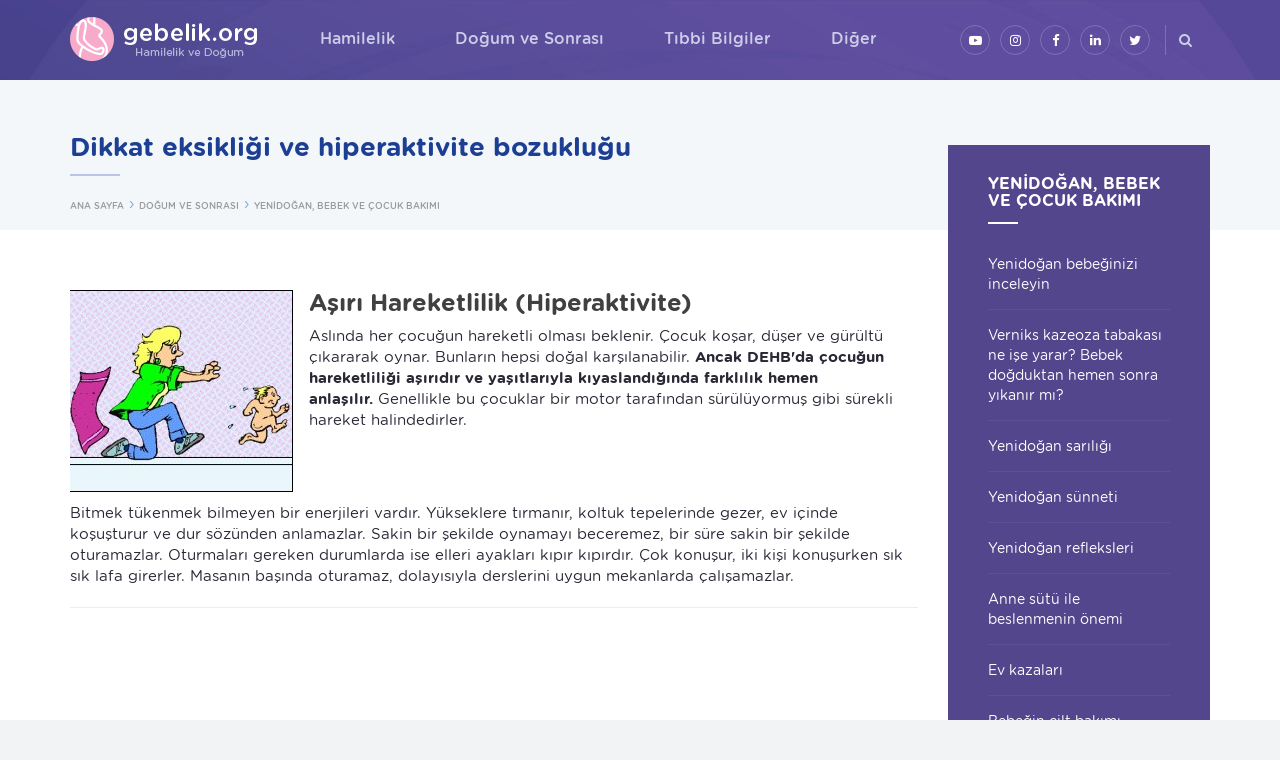

--- FILE ---
content_type: text/html; charset=utf-8
request_url: https://www.gebelik.org/tr/dogum-ve-sonrasi-yenidogan-bebek-ve-cocuk-bakimi-dikkat-eksikligi-ve-hiperaktivite-bozuklugu.html
body_size: 12986
content:

<!DOCTYPE html>
<html lang="tr">
<head prefix="og: http://ogp.me/ns# fb: http://ogp.me/ns/fb#">
    <meta charset="utf-8" />
    <meta http-equiv="Content-Type" content="text/html; charset=utf-8">
    <meta http-equiv="X-UA-Compatible" content="IE=edge,chrome=1">
    <meta name="viewport" content="width=device-width, initial-scale=1, maximum-scale=1, user-scalable=yes">
    <title>Dikkat eksikliği ve hiperaktivite bozukluğu</title>

    <link rel="apple-touch-icon" sizes="180x180" href="/files/favicon/apple-touch-icon.png?v=636455673660000000">
    <link rel="icon" type="image/png" sizes="32x32" href="/files/favicon/favicon-32x32.png?v=yyaw7N82w9">
    <link rel="icon" type="image/png" sizes="16x16" href="/files/favicon/favicon-16x16.png?v=yyaw7N82w9">
    <link rel="manifest" href="/files/favicon/manifest.json?v=yyaw7N82w9">
    <link rel="mask-icon" href="/files/favicon/safari-pinned-tab.svg?v=yyaw7N82w9" color="#5bbad5">
    <link rel="shortcut icon" href="/files/favicon/favicon.ico?v=yyaw7N82w9">
    <meta name="apple-mobile-web-app-title" content="Gebelik.org">
    <meta name="application-name" content="Gebelik.org">
    <meta name="msapplication-config" content="/files/favicon/browserconfig.xml?v=yyaw7N82w9">
    <meta name="theme-color" content="#5a4d9b">

    
    
    
    



    <link href="/files/css/styles.min.css?v=636574993380000000" rel="stylesheet" />
    <script type="text/javascript" src="/files/js/app.min.js?v=636542161010000000"></script>
    <script type="text/javascript">app.lang = "tr"</script>
    
    <meta name="description" content="Aslında her &#231;ocuğun hareketli olması beklenir. &#199;ocuk koşar, d&#252;şer ve g&#252;r&#252;lt&#252; &#231;ıkararak oynar. Bunların hepsi doğal karşılanabilir. Ancak DEHB&#39;da &#231;ocuğun hareketliliği aşırıdır ve yaşıtlarıyla kıyaslandığında farklılık hemen anlaşılır. Genellikle bu &#231;ocuklar bir motor tarafından s&#252;r&#252;l&#252;yormuş gibi s&#252;rekli hareket halindedirler." />

    <!-- Schema.org markup for Google+ -->
    <meta itemprop="name" content="Dikkat eksikliği ve hiperaktivite bozukluğu">
    <meta itemprop="description" content="Aslında her &#231;ocuğun hareketli olması beklenir. &#199;ocuk koşar, d&#252;şer ve g&#252;r&#252;lt&#252; &#231;ıkararak oynar. Bunların hepsi doğal karşılanabilir. Ancak DEHB&#39;da &#231;ocuğun hareketliliği aşırıdır ve yaşıtlarıyla kıyaslandığında farklılık hemen anlaşılır. Genellikle bu &#231;ocuklar bir motor tarafından s&#252;r&#252;l&#252;yormuş gibi s&#252;rekli hareket halindedirler.">
    <meta itemprop="image" content="">

    <!-- Twitter Card data -->
    <meta name="twitter:card" content="summary_large_image">
    
    <meta name="twitter:title" content="Dikkat eksikliği ve hiperaktivite bozukluğu">
    <meta name="twitter:description" content="Aslında her &#231;ocuğun hareketli olması beklenir. &#199;ocuk koşar, d&#252;şer ve g&#252;r&#252;lt&#252; &#231;ıkararak oynar. Bunların hepsi doğal karşılanabilir. Ancak DEHB&#39;da &#231;ocuğun hareketliliği aşırıdır ve yaşıtlarıyla kıyaslandığında farklılık hemen anlaşılır. Genellikle bu &#231;ocuklar bir motor tarafından s&#252;r&#252;l&#252;yormuş gibi s&#252;rekli hareket halindedirler.">
    
    <!-- Twitter summary card with large image must be at least 280x150px -->
    <meta name="twitter:image:src" content="">

    <!-- Open Graph data -->
    <meta property="og:title" content="Dikkat eksikliği ve hiperaktivite bozukluğu" />
    <meta property="og:type" content="article" />
    <meta property="og:url" content="https://www.gebelik.org/tr/dogum-ve-sonrasi-yenidogan-bebek-ve-cocuk-bakimi-dikkat-eksikligi-ve-hiperaktivite-bozuklugu.html" />
    <meta property="og:image" content="" />
    <meta property="og:description" content="Aslında her &#231;ocuğun hareketli olması beklenir. &#199;ocuk koşar, d&#252;şer ve g&#252;r&#252;lt&#252; &#231;ıkararak oynar. Bunların hepsi doğal karşılanabilir. Ancak DEHB&#39;da &#231;ocuğun hareketliliği aşırıdır ve yaşıtlarıyla kıyaslandığında farklılık hemen anlaşılır. Genellikle bu &#231;ocuklar bir motor tarafından s&#252;r&#252;l&#252;yormuş gibi s&#252;rekli hareket halindedirler." />
    <meta property="og:site_name" content="Gebelik.org" />
    <meta property="article:tag" content="" />


    <link rel="apple-touch-icon" sizes="180x180" href="/files/favicon/apple-touch-icon.png?v=PY44NOeo4y">
    <link rel="icon" type="image/png" sizes="32x32" href="/files/favicon/favicon-32x32.png?v=PY44NOeo4y">
    <link rel="icon" type="image/png" sizes="16x16" href="/files/favicon/favicon-16x16.png?v=PY44NOeo4y">
    <link rel="manifest" href="/files/favicon/manifest.json?v=PY44NOeo4y">
    <link rel="mask-icon" href="/files/favicon/safari-pinned-tab.svg?v=PY44NOeo4y" color="#0067ac">
    <link rel="shortcut icon" href="/files/favicon/favicon.ico?v=PY44NOeo4y">
    <meta name="apple-mobile-web-app-title" content="UİB">
    <meta name="application-name" content="UİB">
    <meta name="msapplication-config" content="/files/favicon/browserconfig.xml?v=PY44NOeo4y">
    <meta name="theme-color" content="#ffffff">

    <meta name="apple-mobile-web-app-title" content="Gebelik.org">
    <meta name="application-name" content="Gebelik.org">

    
    
    
    <meta property="article:published_time" content="2018-02-21T17:34:31+03:00" />
    <meta property="article:modified_time" content="2021-04-26T14:04:20+03:00" />






</head>
<body>

    






<div id="fb-root"></div>
<div id="aTop"></div>

<div class="hbg"></div>



<div class="searchbox-container">
    <div class="searchbox-outer">
        <a href="#" class="close"><i class="fa fal fa-times"></i></a>
        <form method="get" action="/tr/search.html" class="searchbox">
            <input type="text" placeholder="Site i&#231;inde ara..." name="q" class="searchbox-input">
            <div>
                <button type="submit" class="btn btn-default">ARA <i class="fa fal fa-search"></i></button>
            </div>
        </form>
    </div>
</div>

<script>
    app.onReady.push(function() {
        $(".searchbox-container button").on('click', function() {
            app.blockui();
        });

        $(".searchbox-container .close").on('click', function (e) {
            e.preventDefault();
            $(".searchbox-container input").val('');
            $('body').removeClass('searchbox-visible');
        });

        $("#main-menu .search a, .nav-btn-search").on('click', function(e) {
            e.preventDefault();
            $(".searchbox-container input").focus();
            $('body').addClass('searchbox-visible');
        });
    });

</script>

<header class="header">
    <div class="mobile-menu-wrapper">
        <div class="gap-90"></div>
        <div class="mobile-menu-content">
            <ul class="mobile-menu" id="mobile-menu"><li><a href="/tr/hamilelik.html" target="_parent"><span>Hamilelik</span><span class="sub-arrow"><i class="fa fa-fw fa-angle-down"></i></span></a><ul><li><a href="/tr/hamilelik-hafta-hafta-gebelik.html" target="_parent"><span>Hafta Hafta Gebelik</span></a></li><li><a href="/tr/hamilelik-ay-ay-gebelik-2.html" target="_parent"><span>Ay Ay Gebelik</span></a></li><li><a href="/tr/hamilelik-hesaplayicilar.html" target="_parent"><span>Hesaplayıcılar</span></a></li><li><a href="/tr/hamilelik-hafta-hafta-hamilelik-en-guncel-bilgileri-iceren-videolu-versiyon.html" target="_parent"><span>Hafta Hafta Hamilelik en güncel bilgileri içeren  videolu versiyon</span></a></li><li><a href="/tr/hamilelik-ikiz-gebelik.html" target="_parent"><span>İkiz Gebelik</span></a></li><li><a href="/tr/hamilelik-gebelikte-sik-sorulan-sorular.html" target="_parent"><span>Gebelikte Sık Sorulan Sorular</span></a></li><li><a href="/tr/hamilelik-ay-ay-hamilelik-videolari.html" target="_parent"><span>Ay Ay Hamilelik Videoları</span></a></li><li><a href="/tr/hamilelik-gebelikte-sik-sorulan-sorular-gebelik-ve-dogumla-ilgili-sorulara-videolu-yanitlar.html" target="_parent"><span>Gebelik ve Doğumla ilgili sorulara videolu yanıtlar</span></a></li></ul></li><li><a href="/tr/dogum-ve-sonrasi.html" target="_parent"><span>Doğum ve Sonrası</span><span class="sub-arrow"><i class="fa fa-fw fa-angle-down"></i></span></a><ul><li><a href="/tr/dogum-dogum-cantasi-valizi.html" target="_parent"><span>Doğum Çantası (Valizi)</span></a></li><li><a href="/tr/dogum-normal-dogum-1.html" target="_parent"><span>Normal Doğum</span></a></li><li><a href="/tr/dogum-sezaryen-ile-dogum.html" target="_parent"><span>Sezaryen ile Doğum</span></a></li><li><a href="/tr/dogum-ve-sonrasi-dogumda-anestezi.html" target="_parent"><span>Doğumda Anestezi</span></a></li><li><a href="/tr/dogum-ve-sonrasi-lohusalik.html" target="_parent"><span>Lohusalık Dönemi</span></a></li><li><a href="/tr/dogum-ve-sonrasi-emzirme-donemi.html" target="_parent"><span>Emzirme Dönemi</span></a></li><li><a href="/tr/dogum-ve-sonrasi-yenidogan-bebek-ve-cocuk-bakimi.html" target="_parent"><span>Yenidoğan, Bebek ve Çocuk Bakımı</span></a></li><li><a href="/tr/dogum-ve-sonrasi-dogum-ve-sonrasi-ile-ilgili-en-sik-sorulanlar.html" target="_parent"><span>Doğum ve Sonrası İle İlgili En Sık Sorulanlar</span></a></li></ul></li><li><a href="/tr/tibbi-bilgiler.html" target="_parent"><span>Tıbbi Bilgiler</span><span class="sub-arrow"><i class="fa fa-fw fa-angle-down"></i></span></a><ul><li><a href="/tr/tibbi-bilgiler-gebelige-hazirlik.html" target="_parent"><span>Gebeliğe Hazırlık</span></a></li><li><a href="/tr/tibbi-bilgiler-gebelikte-sik-sorulan-sorular.html" target="_parent"><span>Gebelikte Sık Sorulan Sorular</span></a></li><li><a href="/tr/tibbi-bilgiler-genel-bilgiler-gebelikte-beslenme-1.html" target="_parent"><span>Gebelikte Beslenme</span></a></li><li><a href="/tr/tibbi-bilgiler-genel-bilgiler-gebelikte-cinsellik.html" target="_parent"><span>Gebelikte Cinsellik</span></a></li><li><a href="/tr/tibbi-bilgiler-hamilelikte-gunluk-yasam.html" target="_parent"><span>Hamilelikte Günlük Yaşam</span></a></li><li><a href="/tr/tibbi-bilgiler-gebelikte-yakinmalar.html" target="_parent"><span>Gebelikte Yakınmalar</span></a></li><li><a href="/tr/tibbi-bilgiler-gebelikte-yapilan-incelemeler.html" target="_parent"><span>Gebelikte Yapılan İncelemeler</span></a></li><li><a href="/tr/tibbi-bilgiler-gebelikte-ilac-kullanimi-ve-rontgen-isinlari.html" target="_parent"><span>Gebelikte İlaç Kullanımı ve Röntgen Işınları</span></a></li><li><a href="/tr/tibbi-bilgiler-gebelikte-normal-disi-durumlar.html" target="_parent"><span>Gebelikte Normal Dışı Durumlar</span></a></li><li><a href="/tr/tibbi-bilgiler-gebe-kalamama.html" target="_parent"><span>Gebe Kalamama</span></a></li></ul></li><li><a href="/tr/diger.html" target="_parent"><span>Diğer</span><span class="sub-arrow"><i class="fa fa-fw fa-angle-down"></i></span></a><ul><li><a href="/tr/diger-anne-karnindaki-bebegin-cinsiyeti-nasil-belirlenir.html" target="_parent"><span>Anne Karnındaki Bebeğin Cinsiyeti Nasıl Belirlenir?</span></a></li><li><a href="/tr/diger-gebelik-ve-dogumda-en-sik-sorulan-sorular-ve-sikayetler.html" target="_parent"><span>Gebelik ve doğumda en sık sorulan sorular ve şikayetler</span></a></li><li><a href="/tr/diger-gebelikte-bebek-odasi-hazirlamak.html" target="_parent"><span>Gebelikte Bebek Odası Hazırlamak</span></a></li><li><a href="/tr/diger-hamilelik-ve-hurafeler-bos-inanclar.html" target="_parent"><span>Hamilelik ve Hurafeler (Boş İnançlar)</span></a></li><li><a href="/tr/diger-9-ay-10-gunhafta-hafta-hamilelik-kitabi.html" target="_parent"><span>9 ay 10 gün-Hafta hafta hamilelik kitabı</span></a></li><li><a href="/tr/diger-bebek-isimleri.html" target="_parent"><span>Bebek İsimleri</span><span class="sub-arrow"><i class="fa fa-fw fa-angle-right"></i></span></a><ul><li><a href="erkek-bebek-isimleri.html" target="_parent"><span>Erkek Bebek İsimleri</span></a></li><li><a href="kiz-bebek-isimleri.html" target="_parent"><span>Kız Bebek İsimleri</span></a></li></ul></li><li><a href="/tr/diger-bebek-burclari.html" target="_parent"><span>Bebek Burçları</span></a></li><li><a href="/tr/diger-hamilelikte-cep-telefonu-ve-diger.html" target="_parent"><span>Hamilelikte Cep Telefonu ve Diğer Teknolojilerin Kullanımı</span></a></li><li><a href="/tr/diger-hamileligin-en-erken-donemleri-ve-gebeligin-baslamasi.html" target="_parent"><span>Hamileliğin En Erken Dönemleri ve Gebeliğin Başlaması</span></a></li><li><a href="/tr/diger-dogumdan-sonra-yasam-var-mi.html" target="_parent"><span>Doğumdan Sonra Yaşam Var Mı?</span></a></li><li><a href="/tr/diger-anne-karnindaki-dogmamis-bebegin-duyularinin-gelisimi.html" target="_parent"><span>Anne Karnındaki Doğmamış Bebeğin Duyularının Gelişimi</span></a></li></ul></li></ul>
        </div>
        <div class="mm-footer">

            <div class="mm-social">
                
<a href="https://www.youtube.com/user/kocatepe1968" title="YouTube&#39;da takip edin" target="_blank" class="youtube"><i class="fa fa-youtube-play"></i></a><a href="https://www.instagram.com/dr.kagankocatepe/" title="Instagram&#39;da takip edin" target="_blank" class="instagram"><i class="fa fa-instagram"></i></a><a href="https://www.facebook.com/drkocatepe/" title="Facebook&#39;ta takip edin" target="_blank" class="facebook"><i class="fa fa-facebook-f"></i></a><a href="https://www.linkedin.com/in/kagankocatepe/" title="Linkedin&#39;de takip edin" target="_blank" class="linkedin"><i class="fa fa-linkedin"></i></a><a href="https://twitter.com/kagankocatepe" title="Twitter&#39;da takip edin" target="_blank" class="twitter"><i class="fa fa-twitter"></i></a>


            </div>
        </div>
    </div>

    <nav class="navbar">
        <div class="navbar-inner container relative search-parent">
            <div class="nav-btn m-t-30">
                <div class="hamburger">
                    <span></span>
                    <span></span>
                    <span></span>
                </div>
            </div>
            <a href="search.html" class="nav-btn-search"><i class="fa fa-search"></i></a>

            <a class="logo" href="/tr/default.html" title="gebelik.org - Gebelik, Hamilelik ve Doğum ile ilgili her şey">
                <img src="/files/images/layout/gebelik-hamilelik-logo.png" />
            </a>
            
            <div class="social-media hidden-xs hidden-sm">
                
<a href="https://www.youtube.com/user/kocatepe1968" title="YouTube&#39;da takip edin" target="_blank" class="youtube"><i class="fa fa-youtube-play"></i></a><a href="https://www.instagram.com/dr.kagankocatepe/" title="Instagram&#39;da takip edin" target="_blank" class="instagram"><i class="fa fa-instagram"></i></a><a href="https://www.facebook.com/drkocatepe/" title="Facebook&#39;ta takip edin" target="_blank" class="facebook"><i class="fa fa-facebook-f"></i></a><a href="https://www.linkedin.com/in/kagankocatepe/" title="Linkedin&#39;de takip edin" target="_blank" class="linkedin"><i class="fa fa-linkedin"></i></a><a href="https://twitter.com/kagankocatepe" title="Twitter&#39;da takip edin" target="_blank" class="twitter"><i class="fa fa-twitter"></i></a>


            </div>

            <ul class="sm sm-simple navbar-nav main-menu hidden-xs hidden-sm" id="main-menu"><li><a href="/tr/hamilelik.html" target="_parent"><span>Hamilelik</span></a><ul class="dropdown-menu"><li><a href="/tr/hamilelik-hafta-hafta-gebelik.html" target="_parent"><span>Hafta Hafta Gebelik</span></a></li><li><a href="/tr/hamilelik-ay-ay-gebelik-2.html" target="_parent"><span>Ay Ay Gebelik</span></a></li><li><a href="/tr/hamilelik-hesaplayicilar.html" target="_parent"><span>Hesaplayıcılar</span></a></li><li><a href="/tr/hamilelik-hafta-hafta-hamilelik-en-guncel-bilgileri-iceren-videolu-versiyon.html" target="_parent"><span>Hafta Hafta Hamilelik en güncel bilgileri içeren  videolu versiyon</span></a></li><li><a href="/tr/hamilelik-ikiz-gebelik.html" target="_parent"><span>İkiz Gebelik</span></a></li><li><a href="/tr/hamilelik-gebelikte-sik-sorulan-sorular.html" target="_parent"><span>Gebelikte Sık Sorulan Sorular</span></a></li><li><a href="/tr/hamilelik-ay-ay-hamilelik-videolari.html" target="_parent"><span>Ay Ay Hamilelik Videoları</span></a></li><li><a href="/tr/hamilelik-gebelikte-sik-sorulan-sorular-gebelik-ve-dogumla-ilgili-sorulara-videolu-yanitlar.html" target="_parent"><span>Gebelik ve Doğumla ilgili sorulara videolu yanıtlar</span></a></li></ul></li><li><a href="/tr/dogum-ve-sonrasi.html" target="_parent"><span>Doğum ve Sonrası</span></a><ul class="dropdown-menu"><li><a href="/tr/dogum-dogum-cantasi-valizi.html" target="_parent"><span>Doğum Çantası (Valizi)</span></a></li><li><a href="/tr/dogum-normal-dogum-1.html" target="_parent"><span>Normal Doğum</span></a></li><li><a href="/tr/dogum-sezaryen-ile-dogum.html" target="_parent"><span>Sezaryen ile Doğum</span></a></li><li><a href="/tr/dogum-ve-sonrasi-dogumda-anestezi.html" target="_parent"><span>Doğumda Anestezi</span></a></li><li><a href="/tr/dogum-ve-sonrasi-lohusalik.html" target="_parent"><span>Lohusalık Dönemi</span></a></li><li><a href="/tr/dogum-ve-sonrasi-emzirme-donemi.html" target="_parent"><span>Emzirme Dönemi</span></a></li><li><a href="/tr/dogum-ve-sonrasi-yenidogan-bebek-ve-cocuk-bakimi.html" target="_parent"><span>Yenidoğan, Bebek ve Çocuk Bakımı</span></a></li><li><a href="/tr/dogum-ve-sonrasi-dogum-ve-sonrasi-ile-ilgili-en-sik-sorulanlar.html" target="_parent"><span>Doğum ve Sonrası İle İlgili En Sık Sorulanlar</span></a></li></ul></li><li><a href="/tr/tibbi-bilgiler.html" target="_parent"><span>Tıbbi Bilgiler</span></a><ul class="dropdown-menu"><li><a href="/tr/tibbi-bilgiler-gebelige-hazirlik.html" target="_parent"><span>Gebeliğe Hazırlık</span></a></li><li><a href="/tr/tibbi-bilgiler-gebelikte-sik-sorulan-sorular.html" target="_parent"><span>Gebelikte Sık Sorulan Sorular</span></a></li><li><a href="/tr/tibbi-bilgiler-genel-bilgiler-gebelikte-beslenme-1.html" target="_parent"><span>Gebelikte Beslenme</span></a></li><li><a href="/tr/tibbi-bilgiler-genel-bilgiler-gebelikte-cinsellik.html" target="_parent"><span>Gebelikte Cinsellik</span></a></li><li><a href="/tr/tibbi-bilgiler-hamilelikte-gunluk-yasam.html" target="_parent"><span>Hamilelikte Günlük Yaşam</span></a></li><li><a href="/tr/tibbi-bilgiler-gebelikte-yakinmalar.html" target="_parent"><span>Gebelikte Yakınmalar</span></a></li><li><a href="/tr/tibbi-bilgiler-gebelikte-yapilan-incelemeler.html" target="_parent"><span>Gebelikte Yapılan İncelemeler</span></a></li><li><a href="/tr/tibbi-bilgiler-gebelikte-ilac-kullanimi-ve-rontgen-isinlari.html" target="_parent"><span>Gebelikte İlaç Kullanımı ve Röntgen Işınları</span></a></li><li><a href="/tr/tibbi-bilgiler-gebelikte-normal-disi-durumlar.html" target="_parent"><span>Gebelikte Normal Dışı Durumlar</span></a></li><li><a href="/tr/tibbi-bilgiler-gebe-kalamama.html" target="_parent"><span>Gebe Kalamama</span></a></li></ul></li><li><a href="/tr/diger.html" target="_parent"><span>Diğer</span></a><ul class="dropdown-menu"><li><a href="/tr/diger-anne-karnindaki-bebegin-cinsiyeti-nasil-belirlenir.html" target="_parent"><span>Anne Karnındaki Bebeğin Cinsiyeti Nasıl Belirlenir?</span></a></li><li><a href="/tr/diger-gebelik-ve-dogumda-en-sik-sorulan-sorular-ve-sikayetler.html" target="_parent"><span>Gebelik ve doğumda en sık sorulan sorular ve şikayetler</span></a></li><li><a href="/tr/diger-gebelikte-bebek-odasi-hazirlamak.html" target="_parent"><span>Gebelikte Bebek Odası Hazırlamak</span></a></li><li><a href="/tr/diger-hamilelik-ve-hurafeler-bos-inanclar.html" target="_parent"><span>Hamilelik ve Hurafeler (Boş İnançlar)</span></a></li><li><a href="/tr/diger-9-ay-10-gunhafta-hafta-hamilelik-kitabi.html" target="_parent"><span>9 ay 10 gün-Hafta hafta hamilelik kitabı</span></a></li><li><a href="/tr/diger-bebek-isimleri.html" target="_parent"><span>Bebek İsimleri</span></a><ul class="dropdown-menu"><li><a href="erkek-bebek-isimleri.html" target="_parent"><span>Erkek Bebek İsimleri</span></a></li><li><a href="kiz-bebek-isimleri.html" target="_parent"><span>Kız Bebek İsimleri</span></a></li></ul></li><li><a href="/tr/diger-bebek-burclari.html" target="_parent"><span>Bebek Burçları</span></a></li><li><a href="/tr/diger-hamilelikte-cep-telefonu-ve-diger.html" target="_parent"><span>Hamilelikte Cep Telefonu ve Diğer Teknolojilerin Kullanımı</span></a></li><li><a href="/tr/diger-hamileligin-en-erken-donemleri-ve-gebeligin-baslamasi.html" target="_parent"><span>Hamileliğin En Erken Dönemleri ve Gebeliğin Başlaması</span></a></li><li><a href="/tr/diger-dogumdan-sonra-yasam-var-mi.html" target="_parent"><span>Doğumdan Sonra Yaşam Var Mı?</span></a></li><li><a href="/tr/diger-anne-karnindaki-dogmamis-bebegin-duyularinin-gelisimi.html" target="_parent"><span>Anne Karnındaki Doğmamış Bebeğin Duyularının Gelişimi</span></a></li></ul></li></ul>
        </div>
    </nav>
</header>

<div class="body-content hidden-mm-open">
    

<section id="page-content" class="page-content-container">

    <article>
        <header>
            <div class="container">
                <div class="row">
                    <div class="col-md-9">
                        <h1>Dikkat eksikliği ve hiperaktivite bozukluğu</h1>
                        

                        <div>
                            <ul class="breadcrumb"><li><a href="default.html"><span>ANA SAYFA</span></a></li><li><a href="/tr/dogum-ve-sonrasi.html" target="_parent"><span>DOĞUM VE SONRASI</span></a></li><li><a href="/tr/dogum-ve-sonrasi-yenidogan-bebek-ve-cocuk-bakimi.html" target="_parent"><span>YENİDOĞAN, BEBEK VE ÇOCUK BAKIMI</span></a></li></ul>
                        </div>
                    </div>
                </div>

            </div>
        </header>
        <div class="page-content-inner bg-white">
            <div class="container">
                <div class="row">


                    <div class="col-md-9">
                        <div class="page-content clearfix">
                            






<h3><strong><img alt="" src="../files/images/content/dogum-sonrasi/hiperaktivite.jpg" style="margin-right:15px;{C}{C}{C}{C}{C}<!--cke_bookmark_277S-->{C}{C}{C}{C}{C}<!--cke_bookmark_277E-->width: 224px; height: 202px; float: left;" />Aşırı Hareketlilik (Hiperaktivite)</strong></h3>

<p>Aslında her &ccedil;ocuğun hareketli olması beklenir. &Ccedil;ocuk koşar, d&uuml;şer ve g&uuml;r&uuml;lt&uuml; &ccedil;ıkararak oynar. Bunların hepsi doğal karşılanabilir.&nbsp;<strong>Ancak DEHB'da &ccedil;ocuğun hareketliliği aşırıdır ve yaşıtlarıyla kıyaslandığında farklılık hemen anlaşılır.&nbsp;</strong>Genellikle bu &ccedil;ocuklar bir motor tarafından s&uuml;r&uuml;l&uuml;yormuş gibi s&uuml;rekli hareket halindedirler.</p>

<p>&nbsp;</p>

<p>&nbsp;</p>

<p>Bitmek t&uuml;kenmek bilmeyen bir enerjileri vardır. Y&uuml;kseklere tırmanır, koltuk tepelerinde gezer, ev i&ccedil;inde koşuşturur ve dur s&ouml;z&uuml;nden anlamazlar. Sakin bir şekilde oynamayı beceremez, bir s&uuml;re sakin bir şekilde oturamazlar. Oturmaları gereken durumlarda ise elleri ayakları kıpır kıpırdır. &Ccedil;ok konuşur, iki kişi konuşurken sık sık lafa girerler. Masanın başında oturamaz, dolayısıyla derslerini uygun mekanlarda &ccedil;alışamazlar.</p>

<hr /><script async src="//pagead2.googlesyndication.com/pagead/js/adsbygoogle.js"></script><!-- gebelik.org İçerik Sağ Menü Altı --><ins class="adsbygoogle" data-ad-client="ca-pub-4588302837688222" data-ad-format="auto" data-ad-slot="4228234251" style="display:block"></ins> <script>
(adsbygoogle = window.adsbygoogle || []).push({});
</script>

<hr />
<h4><strong>Dikkat eksikliği</strong></h4>

<p><strong>&Ccedil;ocukta dikkat kusuru &ouml;zellikle eğitim hayatının başlamasıyla belirgin hale gelir.&nbsp;</strong>Okul &ouml;ncesi d&ouml;nemde de her şeyden &ccedil;abuk sıkılan ve bıkan bu &ccedil;ocuklar, oyuncaklardan dahi sıkılıp kısa bir s&uuml;re sonra onları par&ccedil;alamayı tercih ederler. Okulun başlamasıyla birlikte &ouml;ğrenmeye karşı ilgisizdirler. &Ouml;dev yapmayı sevmez, anne/baba ve &ouml;ğretmenin zoruyla &ouml;dev yaparlar. &Ouml;devleri yapmakta hayli zorlanırlar. Masanın başına oturamaz, otursalar dahi &ccedil;eşitli bahaneler uydurarak (tuvalete gitme, su i&ccedil;me gibi) sık sık masa başından kalkarlar. Anne / babayı ders &ccedil;alışırken s&uuml;rekli yanlarında isterler. &Uuml;zerine aldıkları bir işi s&uuml;rekli bitirmekte zorlanır, bir işi bitirmeden hemen diğerine ge&ccedil;erler. Kendileriyle konuşulduğunda sanki konuşanı dinlemiyormuş g&ouml;r&uuml;nt&uuml;s&uuml; verirler. Bir komutu birka&ccedil; defa s&ouml;yledikten sonra yerine getirirler.</p>

<p>Sınıfta dersi takip etmedikleri g&ouml;zlenir. Dışarıdan gelen uyarılarla hemen dikkatleri dağılır. Ders dışı işlerle fazlaca ilgilenir, elindeki kalem, defter ve oyuncak gibi malzemeyle uğraşır, dersi takip edemezler. Derste sıkılmaları nedeniyle sınıfın dikkatini ve huzurunu bozacak davranışlar sergileyebilirler (derste konuşma, arkadaşlarına laf atma ve garip sesler &ccedil;ıkarma gibi).</p>

<p>Okuma ve yazma kaliteleri yaşıtlarından k&ouml;t&uuml;, defter d&uuml;zeni ve yazıları bozuk olabilir. Okurken sık hata yapabilir ve c&uuml;mlenin sonunda kelime uydurmalarına rastlanabilir. Unutkandırlar. Sınıfta sık eşya kaybetme yanında, iyi &ouml;ğrendiklerini d&uuml;ş&uuml;nd&uuml;ğ&uuml;n&uuml;z bir bilgiyi de &ccedil;abuk unutabilirler. Kendilerine uygun bir &ccedil;alışma d&uuml;zeni ve sistemi geliştiremezler. Okuma ve yazmayı genellikle sevmezler. Ders kitabı okumanın yanında hikaye ve roman t&uuml;r&uuml; kitapları okumaya karşı da isteksizdirler.</p>

<p>Yaşanan t&uuml;m bu &ouml;ğrenme zorluklarına sınavlarda dikkatsizce yapılan hatalar eklenir. Sabırsızlıkları nedeniyle soruları hızlıca okuma, tam okumama ve yanlış okumalara sık rastlanır. Bu nedenle &ccedil;ok iyi bildikleri bir soruyu dahi yanlış cevaplayabilirler. Test sınavlarında &ccedil;eldiricilere kolaylıkla kanarlar. &Ouml;zellikle ilkokula başladığı yıllarda sınav kağıdını &ouml;ncelikle vermeyi marifet sayarlar. Sonunda bilgileri ve bildiklerinden daha azı oranında not alırlar.</p>

<p>Dikkat eksikliği okul &ouml;ncesi d&ouml;nemde pek fark edilmeyebilir. Ancak bu &ccedil;ocukların bir kısmı ders dışı işlerde de &ccedil;abuk sıkılma belirtileri g&ouml;sterirler. Zeka d&uuml;zeyi iyi olan ve ek olarak &ouml;zel &ouml;ğrenme g&uuml;&ccedil;l&uuml;ğ&uuml; olmayan &ccedil;ocuklar ilkokulun 3.ve 4.sınıflarına kadar derslerde sorun yaşamayabilirler. &Ccedil;alışmadıkları ve dersi iyi takip etmedikleri halde notları k&ouml;t&uuml; olmayabilir. Derslerin ağırlaşmasıyla birlikte başarıda ciddi d&uuml;ş&uuml;şler yaşanmaya başlanır.</p>

<p>Ev i&ccedil;inde g&uuml;nl&uuml;k yapmaları gereken işler konusunda sorumluluk almak istemezler. Genellikle dağınıktırlar ve kurallardan hoşlanmazlar.</p>

<hr /><script async src="//pagead2.googlesyndication.com/pagead/js/adsbygoogle.js"></script><!-- gebelik.org İçerik Sağ Menü Altı --><ins class="adsbygoogle" data-ad-client="ca-pub-4588302837688222" data-ad-format="auto" data-ad-slot="4228234251" style="display:block"></ins> <script>
(adsbygoogle = window.adsbygoogle || []).push({});
</script>

<hr />
<h4><strong>D&uuml;rt&uuml;sellik (impulsivite)</strong></h4>

<p>Sonunu d&uuml;ş&uuml;nmeden eyleme ge&ccedil;me olarak tarif edilebilecek olan impulsivite, bu &ccedil;ocukların uyumlarını bozan en ciddi belirti k&uuml;mesidir. Sabırsızlıkları, sırasını beklemekte g&uuml;&ccedil;l&uuml;k &ccedil;ekmeleri ve y&ouml;nergeleri dinlemeleri tipik &ouml;zellikleridir. Sonu&ccedil;ta kendisi ve &ccedil;evresindekiler i&ccedil;in zararlı olabilecek fevri hareketleri ve sınır tanımadaki zorlukları davranış sorunlarının ilk habercileri gibidir.&nbsp;<strong>Yaşıtlarıyla birlikte olduklarında olaylara aşırı tepki vermeleri ve fiil ve s&ouml;zle arkadaşlarını rahatsız etmeleri nedeniyle toplum i&ccedil;inde istenmeyen adam ilan edilirler.</strong></p>

<p>&nbsp;</p>

<p><strong>İLGİLİ KONULAR:</strong></p>

<p><u><a href="https://www.gebelik.org/tr/dogum-dogum-cantasi-valizi.html" target="_parent" title="Doğum Çantası (Valizi)">Doğum &Ccedil;antası (Valizi)</a></u></p>

<p><u><a href="https://www.gebelik.org/tr/dogum-normal-dogum-1.html" target="_parent" title="Normal Doğum">Normal Doğum</a></u></p>

<p><u><a href="https://www.gebelik.org/tr/dogum-sezaryen-ile-dogum.html" target="_parent" title="Sezaryen ile Doğum">Sezaryen ile Doğum</a></u></p>

<p><u><a href="https://www.gebelik.org/tr/dogum-ve-sonrasi-dogumda-anestezi.html" target="_parent" title="Doğumda Anestezi">Doğumda Anestezi</a></u></p>

<p><u><a href="https://www.gebelik.org/tr/dogum-ve-sonrasi-lohusalik.html" target="_parent" title="Lohusalık Dönemi">Lohusalık D&ouml;nemi</a></u></p>

<p><u><a href="https://www.gebelik.org/tr/dogum-ve-sonrasi-emzirme-donemi.html" target="_parent" title="Emzirme Dönemi">Emzirme D&ouml;nemi</a></u></p>

<p><u><a href="https://www.gebelik.org/tr/dogum-ve-sonrasi-normal-doguma-hazirlik-egzersizleri.html" target="_parent" title="Normal doğuma hazırlık egzersizleri">Normal doğuma hazırlık egzersizleri</a></u></p>

<p><u><a href="https://www.gebelik.org/tr/dogum-ve-sonrasi-normal-dogumda-nefes-alma-verme-teknikleri.html" target="_parent" title="Normal doğumda nefes alma verme teknikleri">Normal doğumda nefes alma verme teknikleri</a></u></p>

<p><u><a href="https://www.gebelik.org/tr/dogum-ve-sonrasi-yenidogan-bebek-ve-cocuk-bakimi.html" target="_parent" title="Yenidoğan, Bebek ve Çocuk Bakımı">Yenidoğan, Bebek ve &Ccedil;ocuk Bakımı</a></u></p>

<p><u><a href="https://www.gebelik.org/tr/dogum-ve-sonrasi-dogum-ve-sonrasi-ile-ilgili-en-sik-sorulanlar.html" target="_parent" title="Doğum ve Sonrası İle İlgili En Sık Sorulanlar">Doğum ve Sonrası İle İlgili En Sık Sorulanlar</a></u></p>





                        </div>

                        <div class="share-container hidden-sm hidden-xs">
                            <div class="title">PAYLAŞ</div>
                            <div class="sharethis-inline-share-buttons" style="display: inline-block;"></div>

                            
                        </div>

                    </div>
                <div class="col-sm-12 col-md-3 hidden-sm hidden-xs">
                    <div class="page-menu-wrapper">
                            <h3>Yenidoğan, Bebek ve &#199;ocuk Bakımı</h3>


                        <ul class="page-menu"><li><a href="https://www.gebelik.org/tr/dogum-ve-sonrasi-normal-dogum-yeni-dogan-bebeginizi-taniyin.html" target="_parent"><span>Yenidoğan bebeğinizi inceleyin</span></a></li><li><a href="/tr/dogum-ve-sonrasi-yenidogan-bebek-ve-cocuk-bakimi-verniks-kazeoza-tabakasi-ne-ise-yarar-bebek-dogduktan-hemen-sonra-yikanir-mi.html" target="_parent"><span>Verniks kazeoza tabakası ne işe yarar? Bebek doğduktan hemen sonra yıkanır mı?</span></a></li><li><a href="/tr/dogum-ve-sonrasi-yenidogan-bebek-ve-cocuk-bakimi-yenidogan-sariligi.html" target="_parent"><span>Yenidoğan sarılığı</span></a></li><li><a href="/tr/dogum-ve-sonrasi-yenidogan-bebek-ve-cocuk-bakimi-yenidogan-sunneti.html" target="_parent"><span>Yenidoğan sünneti</span></a></li><li><a href="/tr/dogum-ve-sonrasi-yenidogan-bebek-ve-cocuk-bakimi-yenidogan-refleksleri.html" target="_parent"><span>Yenidoğan refleksleri</span></a></li><li><a href="/tr/dogum-ve-sonrasi-yenidogan-bebek-ve-cocuk-bakimi-anne-sutu-ile-beslenmenin-onemi.html" target="_parent"><span>Anne sütü ile beslenmenin önemi</span></a></li><li><a href="/tr/dogum-ve-sonrasi-yenidogan-bebek-ve-cocuk-bakimi-ev-kazalari.html" target="_parent"><span>Ev kazaları</span></a></li><li><a href="/tr/dogum-ve-sonrasi-yenidogan-bebek-ve-cocuk-bakimi-bebegin-cilt-bakimi.html" target="_parent"><span>Bebeğin cilt bakımı</span></a></li><li><a href="/tr/dogum-ve-sonrasi-yenidogan-bebek-ve-cocuk-bakimi-emzirme-konusunda-ipuclari.html" target="_parent"><span>Emzirme konusunda ipuçları</span></a></li><li><a href="/tr/dogum-ve-sonrasi-yenidogan-bebek-ve-cocuk-bakimi-yenidoganin-5-duyusu-1.html" target="_parent"><span>Yenidoğan'ın 5 Duyusu</span></a></li><li><a href="/tr/dogum-ve-sonrasi-yenidogan-bebek-ve-cocuk-bakimi-yenidogan-sunneti-bebek-kac-gunlukken-yapilir-riskli-midir-kim-yapar-daha-mi-kolay-iyilesir.html" target="_parent"><span>Yenidoğan sünneti bebek kaç günlükken yapılır, riskli midir, kim yapar, daha mı kolay iyileşir?</span></a></li><li><a href="/tr/dogum-ve-sonrasi-yenidogan-bebek-ve-cocuk-bakimi-infantil-kolik-gaz-sancisi.html" target="_parent"><span>İnfantil kolik (gaz sancısı)</span></a></li></ul>

                    </div>
                    <div class="gap-30"></div>
                    <ins class="adsbygoogle" data-ad-client="ca-pub-4588302837688222" data-ad-slot="4228234251" data-ad-format="auto" style="display:block"></ins>






                </div>


                </div>
            </div>




        </div>
    </article>





</section>




</div>

<footer class="footer hidden-mm-open">
    <section class="footer-menu">
        <div class="container footer-bg">
            <div class="gap-30"></div>
            <div class="row">
                <div class="col-sm-6 col-md-3 col-lg-6 text-center-xs text-left-sm text-left-md text-left-lg">
                    <a href="/tr/default.html"><img src="/files/images/layout/gebelik-hamilelik-logo.png" /></a>
                    <div class="gap-20"></div>
                    <p>
                        Hamilelik dönemi, doğum ve doğum sonrası
                        ile ilgili ayrıntılı bilgiler içeren bu site Kadın
                        Hastalıkları ve Doğum Uzmanı <a href="https://drkocatepe.com" target="_blank" style="display: inline;">Dr. Kağan Kocatepe</a> tarafından hazırlanmaktadır.
                    </p>

                    <p>
                        Site içeriğindeki tüm bilgi, resim, fotoğraf ve
                        videolar yasal koruma altındadır ve izinsiz
                        kullanılmamalıdır.
                    </p>
                    <div class="gap-30"></div>
                    <h2>DİĞER SİTELERİMİZ</h2>
                    <div class="footer-sites">
                        <a href="http://jinekoloji.net" target="_blank">jinekoloji.net</a> |
                        <a href="http://hormonlar.com" target="_blank">hormonlar.com</a> |
                        <a href="http://kagankocatepe.com" target="_blank">kagankocatepe.com</a> 
                    </div>
                    <div class="gap-30"></div>
                    <h2>TAKİP EDİN</h2>
                    <div class="social-media">
                        
<a href="https://www.youtube.com/user/kocatepe1968" title="YouTube&#39;da takip edin" target="_blank" class="youtube"><i class="fa fa-youtube-play"></i></a><a href="https://www.instagram.com/dr.kagankocatepe/" title="Instagram&#39;da takip edin" target="_blank" class="instagram"><i class="fa fa-instagram"></i></a><a href="https://www.facebook.com/drkocatepe/" title="Facebook&#39;ta takip edin" target="_blank" class="facebook"><i class="fa fa-facebook-f"></i></a><a href="https://www.linkedin.com/in/kagankocatepe/" title="Linkedin&#39;de takip edin" target="_blank" class="linkedin"><i class="fa fa-linkedin"></i></a><a href="https://twitter.com/kagankocatepe" title="Twitter&#39;da takip edin" target="_blank" class="twitter"><i class="fa fa-twitter"></i></a>


                    </div>
                </div>
                <div class="col-sm-6 col-md-3 col-lg-3 hidden-xs">
                    <h2>HAMİLELİK</h2>
                        <ul>
            <li><a href="hamilelik-hafta-hafta-gebelik.html" target="_parent" title="Hafta Hafta Gebelik">Hafta Hafta Gebelik</a></li>
            <li><a href="hamilelik-ay-ay-gebelik-2.html" target="_parent" title="Ay Ay Gebelik">Ay Ay Gebelik</a></li>
            <li><a href="hamilelik-hesaplayicilar.html" target="_parent" title="Hesaplayıcılar">Hesaplayıcılar</a></li>
            <li><a href="hamilelik-hafta-hafta-hamilelik-en-guncel-bilgileri-iceren-videolu-versiyon.html" target="_parent" title="Hafta Hafta Hamilelik en g&#252;ncel bilgileri i&#231;eren  videolu versiyon">Hafta Hafta Hamilelik en g&#252;ncel bilgileri i&#231;eren  videolu versiyon</a></li>
            <li><a href="hamilelik-ikiz-gebelik.html" target="_parent" title="İkiz Gebelik">İkiz Gebelik</a></li>
            <li><a href="hamilelik-gebelikte-sik-sorulan-sorular.html" target="_parent" title="Gebelikte Sık Sorulan Sorular">Gebelikte Sık Sorulan Sorular</a></li>
            <li><a href="hamilelik-ay-ay-hamilelik-videolari.html" target="_parent" title="Ay Ay Hamilelik Videoları">Ay Ay Hamilelik Videoları</a></li>
            <li><a href="hamilelik-gebelikte-sik-sorulan-sorular-gebelik-ve-dogumla-ilgili-sorulara-videolu-yanitlar.html" target="_parent" title="Gebelik ve Doğumla ilgili sorulara videolu yanıtlar">Gebelik ve Doğumla ilgili sorulara videolu yanıtlar</a></li>
    </ul>


                    <div class="gap-30"></div>
                    <h2>DOĞUM</h2>
                        <ul>
            <li><a href="dogum-dogum-cantasi-valizi.html" target="_parent" title="Doğum &#199;antası (Valizi)">Doğum &#199;antası (Valizi)</a></li>
            <li><a href="dogum-normal-dogum-1.html" target="_parent" title="Normal Doğum">Normal Doğum</a></li>
            <li><a href="dogum-sezaryen-ile-dogum.html" target="_parent" title="Sezaryen ile Doğum">Sezaryen ile Doğum</a></li>
            <li><a href="dogum-ve-sonrasi-dogumda-anestezi.html" target="_parent" title="Doğumda Anestezi">Doğumda Anestezi</a></li>
            <li><a href="dogum-ve-sonrasi-emzirme-donemi.html" target="_parent" title="Emzirme D&#246;nemi">Emzirme D&#246;nemi</a></li>
            <li><a href="dogum-ve-sonrasi-yenidogan-bebek-ve-cocuk-bakimi.html" target="_parent" title="Yenidoğan, Bebek ve &#199;ocuk Bakımı">Yenidoğan, Bebek ve &#199;ocuk Bakımı</a></li>
            <li><a href="dogum-ve-sonrasi-dogum-ve-sonrasi-ile-ilgili-en-sik-sorulanlar.html" target="_parent" title="Doğum ve Sonrası İle İlgili En Sık Sorulanlar">Doğum ve Sonrası İle İlgili En Sık Sorulanlar</a></li>
    </ul>


                </div>
                <div class="clearfix visible-sm"></div>
                <div class="col-sm-6 col-md-3 col-lg-3 hidden-xs">
                    <h2>TIBBİ BİLGİLER</h2>
                        <ul>
            <li><a href="tibbi-bilgiler-gebelige-hazirlik.html" target="_parent" title="Gebeliğe Hazırlık">Gebeliğe Hazırlık</a></li>
            <li><a href="tibbi-bilgiler-gebelikte-sik-sorulan-sorular.html" target="_parent" title="Gebelikte Sık Sorulan Sorular">Gebelikte Sık Sorulan Sorular</a></li>
            <li><a href="tibbi-bilgiler-genel-bilgiler-gebelikte-beslenme-1.html" target="_parent" title="Gebelikte Beslenme">Gebelikte Beslenme</a></li>
            <li><a href="tibbi-bilgiler-genel-bilgiler-gebelikte-cinsellik.html" target="_parent" title="Gebelikte Cinsellik">Gebelikte Cinsellik</a></li>
            <li><a href="tibbi-bilgiler-hamilelikte-gunluk-yasam.html" target="_parent" title="Hamilelikte G&#252;nl&#252;k Yaşam">Hamilelikte G&#252;nl&#252;k Yaşam</a></li>
            <li><a href="tibbi-bilgiler-gebelikte-yakinmalar.html" target="_parent" title="Gebelikte Yakınmalar">Gebelikte Yakınmalar</a></li>
            <li><a href="tibbi-bilgiler-gebelikte-yapilan-incelemeler.html" target="_parent" title="Gebelikte Yapılan İncelemeler">Gebelikte Yapılan İncelemeler</a></li>
            <li><a href="tibbi-bilgiler-gebelikte-ilac-kullanimi-ve-rontgen-isinlari.html" target="_parent" title="Gebelikte İla&#231; Kullanımı ve R&#246;ntgen Işınları">Gebelikte İla&#231; Kullanımı ve R&#246;ntgen Işınları</a></li>
            <li><a href="tibbi-bilgiler-gebelikte-normal-disi-durumlar.html" target="_parent" title="Gebelikte Normal Dışı Durumlar">Gebelikte Normal Dışı Durumlar</a></li>
            <li><a href="tibbi-bilgiler-gebe-kalamama.html" target="_parent" title="Gebe Kalamama">Gebe Kalamama</a></li>
    </ul>



                </div>
                <div class="clearfix visible-md visible-sm"></div>
            </div>
            <div class="gap-30"></div>
        </div>
    </section>
    <section class="footer-copyright">
        <div class="container footer-bg">
            <div class="gap-20"></div>
            <div class="row">
                <div class="col-xs-6 col-xxs-12 text-left text-center-xxs">
                    Copyright &copy; 2026, <strong><a href="https://drkocatepe.com"  style="color: #FFF;" target="_blank">Dr. Kağan Kocatepe</a></strong> - Her hakkı saklıdır. | <a href="/tr/site-kullanicilari icin-cok-onemli-uyari.html" style="color: #FFF;">Yasal Uyarı</a>
                </div>
                <div class="col-xs-6 col-xxs-12 text-right text-center-xxs">
                    <div class="gap-20 visible-xxs"></div>
                    powered by <a href="http://www.performans.com" target="_blank"><strong>Performans</strong></a>
                </div>
            </div>
            <div class="gap-20"></div>
        </div>
    </section>


</footer>




<a class="scroll-top">
    <i class="fa fa-angle-double-up"></i>
</a>



    <script src="/files/js/jquery.min.js?v=636542161010000000" charset="utf-8"></script>
    <script src="/files/js/jquery.validate.min.js?v=636542161010000000" charset="utf-8"></script>
    <script src="/files/js/plugins.min.js?v=636574769630000000" charset="utf-8"></script>

        <script src="/files/js/app.site.js?v=636542161010000000" charset="utf-8"></script>

    <script type="text/javascript">
        moment.locale('tr');
    </script>

    
    
    <script type='text/javascript' src='//platform-api.sharethis.com/js/sharethis.js#property=5ab628a4ce89f00013641826&product=sticky-share-buttons' async='async'></script>
    

    
    <script type="text/javascript">
        $(function () {
            if ($(".page-menu > li").length > 12) {
                var url = $(".breadcrumb > li:last a").attr("href");

                $(".page-menu > li:last a").attr("href", url).css("font-weight", "700").html('<span>DAHA FAZLASI &raquo;</span>');
            };
        });
    </script>

    







        <script type="text/javascript">
            (function (i, s, o, g, r, a, m) {
                i['GoogleAnalyticsObject'] = r;
                i[r] = i[r] || function () {
                    (i[r].q = i[r].q || []).push(arguments);
                }, i[r].l = 1 * new Date();
                a = s.createElement(o),
                    m = s.getElementsByTagName(o)[0];
                a.async = 1;
                a.src = g;
                m.parentNode.insertBefore(a, m);
            })(window, document, 'script', '//www.google-analytics.com/analytics.js', 'ga');

            ga('create', 'UA-44030148-1', 'auto');
            ga('send', 'pageview');

        </script>

    <script async src="//pagead2.googlesyndication.com/pagead/js/adsbygoogle.js"></script>

    <script type="text/javascript">
        $(document).ready(function () { (adsbygoogle = window.adsbygoogle || []).push({}) })

        app.init();

        $(function () {

        });
    </script>
</body>
</html>


--- FILE ---
content_type: text/html; charset=utf-8
request_url: https://www.google.com/recaptcha/api2/aframe
body_size: 266
content:
<!DOCTYPE HTML><html><head><meta http-equiv="content-type" content="text/html; charset=UTF-8"></head><body><script nonce="--zpQ8mszweW0hFIokcB1Q">/** Anti-fraud and anti-abuse applications only. See google.com/recaptcha */ try{var clients={'sodar':'https://pagead2.googlesyndication.com/pagead/sodar?'};window.addEventListener("message",function(a){try{if(a.source===window.parent){var b=JSON.parse(a.data);var c=clients[b['id']];if(c){var d=document.createElement('img');d.src=c+b['params']+'&rc='+(localStorage.getItem("rc::a")?sessionStorage.getItem("rc::b"):"");window.document.body.appendChild(d);sessionStorage.setItem("rc::e",parseInt(sessionStorage.getItem("rc::e")||0)+1);localStorage.setItem("rc::h",'1768882011426');}}}catch(b){}});window.parent.postMessage("_grecaptcha_ready", "*");}catch(b){}</script></body></html>